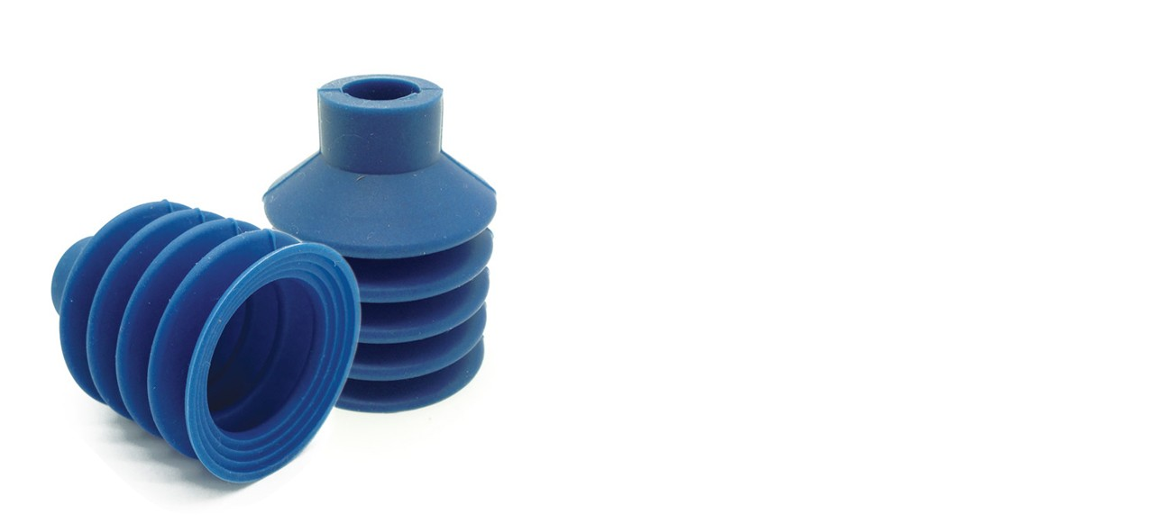

--- FILE ---
content_type: text/html; charset=UTF-8
request_url: https://www.techbm.sk/?attachment_id=3486
body_size: -105
content:
<img class="enovathemes-attachment-image" src="https://www.techbm.sk/wp-content/uploads/2015/09/long-neck-suction-cup-3_1.jpg">